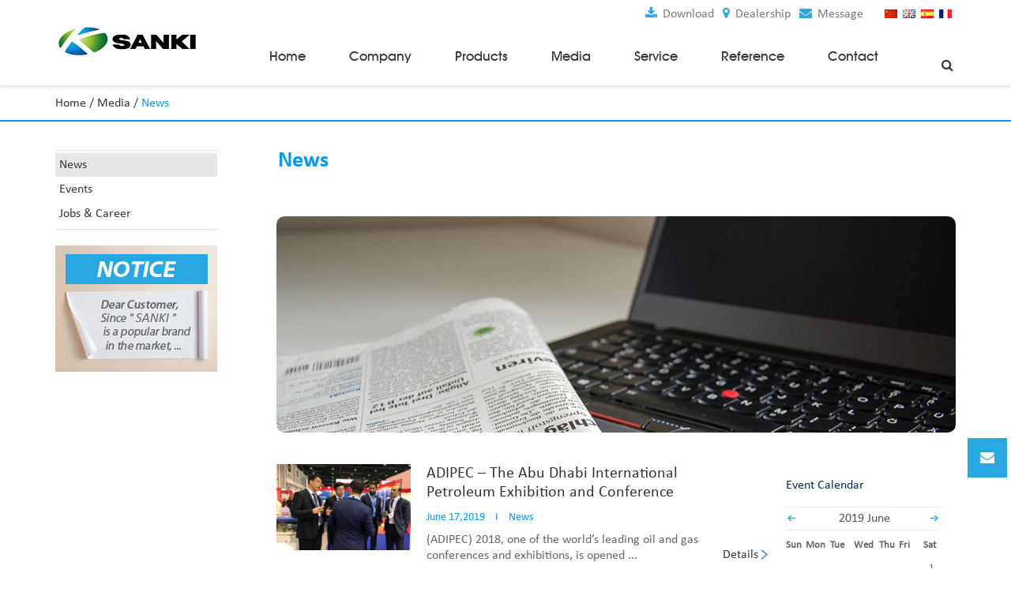

--- FILE ---
content_type: text/html;charset=utf-8
request_url: https://www.sankichina.com/news2.html?year=2019&month=6
body_size: 6696
content:
<!DOCTYPE html PUBLIC "-//W3C//DTD XHTML 1.0 Transitional//EN" "https://www.w3.org/TR/xhtml1/DTD/xhtml1-transitional.dtd">
<html xmlns="https://www.w3.org/1999/xhtml" xml:lang="en" lang="en">
<head>
<meta charset="utf-8">
<meta http-equiv="X-UA-Compatible" content="IE=edge">
<meta name="viewport" content="width=device-width, initial-scale=1">
<title>News of Fuel Dispensing Equipment, Fuel Pumps, Fuel Tanks, Fuel Storage | Sanki</title>
<meta name="keywords" content="News of Fuel Dispensing Equipment, Fuel Pumps, Fuel Tanks, Fuel Storage" />
<meta name="description" content="News of Fuel Dispensing Equipment, Fuel Pumps, Fuel Tanks, Fuel Storage" />
<link rel="shortcut icon" href="https://www.sankichina.com/favicon.ico" type="image/x-icon" />
<link rel="icon" href="https://www.sankichina.com/favicon.ico" type="image/x-icon" />
<link href="https://www.sankichina.com/css/bootstrap.css" rel="stylesheet">
<link href="https://www.sankichina.com/css/font-awesome.min.css" rel="stylesheet">
<link href="https://www.sankichina.com/css/owl.carousel.css" rel="stylesheet">
<link href="https://www.sankichina.com/css/style.css" rel="stylesheet">
<script src="https://www.sankichina.com/js/jquery-latest.min.js"></script>
<script src="https://www.sankichina.com/js/jquery.cycle2.min.js"></script>
<script src="https://www.sankichina.com/js/jquery.cycle2.center.js"></script>
<script src="https://www.sankichina.com/js/jquery.SuperSlide.2.1.1.js"></script>

<meta name="facebook-domain-verification" content="vsyaw5y7zuvv9goavcaansjhkjz9ni" />
<!-- Facebook Pixel Code -->
<script>
!function(f,b,e,v,n,t,s)
{if(f.fbq)return;n=f.fbq=function(){n.callMethod?
n.callMethod.apply(n,arguments):n.queue.push(arguments)};
if(!f._fbq)f._fbq=n;n.push=n;n.loaded=!0;n.version='2.0';
n.queue=[];t=b.createElement(e);t.async=!0;
t.src=v;s=b.getElementsByTagName(e)[0];
s.parentNode.insertBefore(t,s)}(window, document,'script',
'https://connect.facebook.net/en_US/fbevents.js');
fbq('init', '2991685867553759');
fbq('track', 'PageView');
</script>
<noscript>< img height="1" width="1" style="display:none"
src="https://www.facebook.com/tr?id=2991685867553759&ev=PageView&noscript=1"
/></noscript>
<!-- End Facebook Pixel Code --></head>
<body>
<header class="header">
<div class="top">
  <div class="container clearfix">
    <div class="topFlag pull-right">
      <ul>
		<li><a href="http://www.sanki.com.cn/" target="_blank"><img src="https://www.sankichina.com/images/china.png" alt="ch"></a></li>
        <li><a href="https://www.sankichina.com/" target="_blank"><img src="https://www.sankichina.com/images/gb.png" alt="gb"></a></li>
        <!--<li><a href="http://www.sankichina.ru/" target="_blank"><img src="https://www.sankichina.com/images/ru.png" alt="ru"></a></li>-->
        <li><a href="http://www.sankichina.com.es/" target="_blank"><img src="https://www.sankichina.com/images/es.png" alt="es"></a></li>
        <!--<li><a href="#" target="_blank"><img src="https://www.sankichina.com/images/ae.png" alt="ae"></a></li>-->
		<li><a href="http://www.sankichina.fr/" target="_blank"><img src="https://www.sankichina.com/images/fr.png" alt="fr"></a></li>
      </ul>
    </div>
    <div class="tlink pull-right">
      <a href="https://www.sankichina.com/enter.html"><i class="fa fa-download"></i> Download</a>
      <a href="https://www.sankichina.com/agents.html"><i class="fa fa-map-marker"></i> Dealership</a>
      <a href="#" id="top-message" data-toggle="modal" data-target="#myModal"><i class="fa fa-envelope"></i> Message</a>
    </div>
  </div>
</div>
<nav class="navbar navbar-default">
<div class="container">
  <div class="clearfix">
    <div class="navbar-header">
      <button type="button" class="navbar-toggle collapsed" data-toggle="collapse" data-target="#navbar" aria-expanded="false" aria-controls="navbar">
      <span class="sr-only">Toggle navigation</span>
      <span class="icon-bar"></span>
      <span class="icon-bar"></span>
      <span class="icon-bar"></span>
      </button>
      <a class="navbar-brand" href="https://www.sankichina.com/"><img src="https://www.sankichina.com/upfiles/201905041581595.jpg"></a>
    </div>
    <div class="searchtop hidden-sm hidden-xs">
      <span id="btn1"><i class="fa fa-search"></i></span>
      <div class="searchBox">
        <form role="search" method="post" action="https://www.sankichina.com/search.html">
          <input placeholder="Search..." type="text" class="st" name="searchName" value="">
          <button type="submit" class="btn-submit"><i class="fa fa-search"></i></button>
        </form>
      </div>
    </div>
        <script type="text/javascript">
		$(document).ready(function(){
		  $("#btn1").click(function(){
		  $(".searchBox").toggle( );
		  });
		});
		</script> 
            <div id="navbar" class="collapse navbar-collapse">
      <ul class="main_menu">
        <li><a href="https://www.sankichina.com/">Home</a></li>
        <li style="position:relative;"><a href="https://www.sankichina.com/about.html">Company</a>
        	  <ul class="submenu">
              <li><a href="https://www.sankichina.com/about.html">Profile</a></li>
      				<li><a href="https://www.sankichina.com/why-us.html">Why Us</a></li>
      				<li><a href="https://www.sankichina.com/culture.html">Certificate</a></li>
      				<li><a href="https://www.sankichina.com/quality.html">Quality Management</a></li>
      				<!-- <li><a href="https://www.sankichina.com/brandstory.html">Brand Story</a></li> -->
            </ul>
        </li>
        <li><a href="https://www.sankichina.com/products.html">Products</a>
        <div class="popPro">
         <!-- <div class="mline"></div>-->
          <div class="row">
                          <div class="col-md-4 col-sm-12">
              <h4><a href="https://www.sankichina.com/category/fuelgas-dispenser-1.html">Fuel&Gas Dispenser<i class="fa fa-arrow-right"></i></a></h4>
             
            </div>
                        <div class="col-md-4 col-sm-12">
              <h4><a href="https://www.sankichina.com/category/sanki-tank-56.html">Tank<i class="fa fa-arrow-right"></i></a></h4>
             
            </div>
                        <div class="col-md-4 col-sm-12">
              <h4><a href="https://www.sankichina.com/category/tank-auxilary-41.html">Tank Auxilary<i class="fa fa-arrow-right"></i></a></h4>
             
            </div>
                        <div class="col-md-4 col-sm-12">
              <h4><a href="https://www.sankichina.com/category/management-system-32.html">Management System<i class="fa fa-arrow-right"></i></a></h4>
             
            </div>
                        <div class="col-md-4 col-sm-12">
              <h4><a href="https://www.sankichina.com/category/tire-inflator--43.html">Tire Inflator <i class="fa fa-arrow-right"></i></a></h4>
             
            </div>
                        <div class="col-md-4 col-sm-12">
              <h4><a href="https://www.sankichina.com/category/partsampaccessory-39.html">Parts&amp;Accessory<i class="fa fa-arrow-right"></i></a></h4>
             
            </div>
                        <div class="col-md-4 col-sm-12">
              <h4><a href="https://www.sankichina.com/category/other-products-38.html">Other Products<i class="fa fa-arrow-right"></i></a></h4>
             
            </div>
                      </div>
        </div>
        </li>
        <li style="position:relative;"><a href="https://www.sankichina.com/news.html">Media</a>
        	<ul class="submenu">
            <li><a href="https://www.sankichina.com/news.html">News</a></li>
    				<li><a href="https://www.sankichina.com/jobs.html">Jobs &amp; Career</a></li>
          </ul>
        </li>
        <li style="position:relative;"><a href="https://www.sankichina.com/customer-centers.html">Service</a>
        	<ul class="submenu">
            <li><a href="https://www.sankichina.com/customer-centers.html">Service</a></li>
    				<li><a href="https://www.sankichina.com/faq.html">FAQ</a></li>
    				<li><a href="https://www.sankichina.com/enter.html">Download</a></li>
          </ul>
        </li>
        <li style="position:relative;"><a href="https://www.sankichina.com/agents.html">Reference</a>
        	<ul class="submenu">
            <li><a href="https://www.sankichina.com/agents.html">Agents</a></li>
    				<li><a href="https://www.sankichina.com/interviews.html">Customer Interviews</a></li>
    				<li><a href="https://www.sankichina.com/overseas.html">Overseas Customers</a></li>
            </ul>
        </li>
        <li><a href="https://www.sankichina.com/contact.html">Contact</a></li>
    </ul>
  </div>
  <!--/.nav-collapse -->
</div>
</div>
</nav>
</header>
<script>
var xw;
var xh;
xw =  $(".container").width();
xh = $(".popPro").children(".row").height();
$(".popPro").css("width",xw+"px");
$(".main_menu > li").hover( 
	 function()	{ 
	 
	 $(this).children(".popPro").css("height",(xh+40)+"px");
	 
	 $(this).addClass("active");
	 },function()	{ 
	 $(this).children(".popPro").css("height","0");
	 $(this).removeClass("active");
	 }
);
$(".popPro ul").hover( 
	 function()	{ 
	 $(this).prev("h4").addClass("active");
	 },function()	{ 
	 $(this).prev("h4").removeClass("active");
	 }
)
if($(window).width() < 768){$(".main_menu > li").css("position","relative");}
</script>	
<div class="pagePro">
	<div class="breadcrumb-full">
		<div class="container">
			<a href="https://www.sankichina.com/">Home</a> / <a href="https://www.sankichina.com/news.html">Media</a> / <span class="current">News</span>
		</div>
	</div>
	<div class="container">
		<div id="sidebar">
			<ul class="cattree">
				<li class="curItem"><a href="https://www.sankichina.com/news.html">News</a></li>
				<li><a href="https://www.sankichina.com/events.html">Events</a></li>
				<li><a href="https://www.sankichina.com/jobs.html">Jobs &amp; Career</a></li>
			</ul>
			<ul class="notice hidden-xs">
				<li><a href="https://www.sankichina.com/notice.html"><img src="https://www.sankichina.com/images/notice.jpg"></a></li>
			</ul>
		</div>
		<div id="mainContent">
			<h1 class="comTit">News</h1>
			<div class="page-banner">
				<img src="https://www.sankichina.com/images/news-paper.jpg" alt="">
			</div>
			<div id="news-list-wrapper" class="clearfix">
				<div class="news-list-body">
        								<div class="ImgNewsBlock">
						<div class="Newsimage">
							<a href="https://www.sankichina.com/news/adipec--the-abu-dhabi-international-petroleum-exhibition-and-conference-91.html"><img src="https://www.sankichina.com/upfiles/201906131916009.jpg"></a>
						</div>
						<div class="NewsIntro">
							<div class="NewsTitle">
								<a href="https://www.sankichina.com/news/adipec--the-abu-dhabi-international-petroleum-exhibition-and-conference-91.html">ADIPEC – The Abu Dhabi International Petroleum Exhibition and Conference</a>
							</div>
							<div class="NewsMeta">
								<span class="newsDate">June 17,2019</span>    I     <span class="newsCate">News</span>
							</div>
							<div class="NewsSummary">(ADIPEC) 2018, one of the world’s leading oil and gas conferences and exhibitions, is opened ...</div>
							<div class="NewsDetailLink">
								<a href="https://www.sankichina.com/news/adipec--the-abu-dhabi-international-petroleum-exhibition-and-conference-91.html">Details</a>
							</div>
						</div>
					</div>
        								<div class="ImgNewsBlock">
						<div class="Newsimage">
							<a href="https://www.sankichina.com/news/sanki-participated-in-petroleum-istanbul-93.html"><img src="https://www.sankichina.com/upfiles/201906933259621.jpg"></a>
						</div>
						<div class="NewsIntro">
							<div class="NewsTitle">
								<a href="https://www.sankichina.com/news/sanki-participated-in-petroleum-istanbul-93.html">SANKI Participated in Petroleum Istanbul</a>
							</div>
							<div class="NewsMeta">
								<span class="newsDate">June 17,2019</span>    I     <span class="newsCate">News</span>
							</div>
							<div class="NewsSummary">Venue: Tuyap Exhibition and Convention Center, Büyükçekmece, Turkey ...</div>
							<div class="NewsDetailLink">
								<a href="https://www.sankichina.com/news/sanki-participated-in-petroleum-istanbul-93.html">Details</a>
							</div>
						</div>
					</div>
        								<div class="ImgNewsBlock">
						<div class="Newsimage">
							<a href="https://www.sankichina.com/news/successful-show-in-petroleum-istanbul-2019-94.html"><img src="https://www.sankichina.com/upfiles/201906046107936.jpg"></a>
						</div>
						<div class="NewsIntro">
							<div class="NewsTitle">
								<a href="https://www.sankichina.com/news/successful-show-in-petroleum-istanbul-2019-94.html">Successful Show in Petroleum Istanbul 2019</a>
							</div>
							<div class="NewsMeta">
								<span class="newsDate">June 17,2019</span>    I     <span class="newsCate">News</span>
							</div>
							<div class="NewsSummary">Beijing Sanki attended the Petroleum Istanbul Exhibition 2019 in Turkey. This exhibition is  ...</div>
							<div class="NewsDetailLink">
								<a href="https://www.sankichina.com/news/successful-show-in-petroleum-istanbul-2019-94.html">Details</a>
							</div>
						</div>
					</div>
        								<div class="ImgNewsBlock">
						<div class="Newsimage">
							<a href="https://www.sankichina.com/news/grand-opening-uniitiexpo-2018--germany-87.html"><img src="https://www.sankichina.com/upfiles/201906137407530.jpg"></a>
						</div>
						<div class="NewsIntro">
							<div class="NewsTitle">
								<a href="https://www.sankichina.com/news/grand-opening-uniitiexpo-2018--germany-87.html">Grand Opening UNIITIEXPO 2018 , GERMANY</a>
							</div>
							<div class="NewsMeta">
								<span class="newsDate">June 14,2019</span>    I     <span class="newsCate">News</span>
							</div>
							<div class="NewsSummary">The Stuttgart (EU) petro station, natural gas station, carwash and convenience store equipme ...</div>
							<div class="NewsDetailLink">
								<a href="https://www.sankichina.com/news/grand-opening-uniitiexpo-2018--germany-87.html">Details</a>
							</div>
						</div>
					</div>
        								<div class="ImgNewsBlock">
						<div class="Newsimage">
							<a href="https://www.sankichina.com/news/highlighted-product-review-88.html"><img src="https://www.sankichina.com/upfiles/201906472418671.jpg"></a>
						</div>
						<div class="NewsIntro">
							<div class="NewsTitle">
								<a href="https://www.sankichina.com/news/highlighted-product-review-88.html">Highlighted Product Review</a>
							</div>
							<div class="NewsMeta">
								<span class="newsDate">June 14,2019</span>    I     <span class="newsCate">News</span>
							</div>
							<div class="NewsSummary">On 17thMay 2018, the extraordinarily UNITI expoisreaching to an end. It is estimated that th ...</div>
							<div class="NewsDetailLink">
								<a href="https://www.sankichina.com/news/highlighted-product-review-88.html">Details</a>
							</div>
						</div>
					</div>
        								<div class="ImgNewsBlock">
						<div class="Newsimage">
							<a href="https://www.sankichina.com/news/successful-show-of-sanki-in-the-africa-equipment-convention-afripet-2018-89.html"><img src="https://www.sankichina.com/upfiles/201906723284678.jpg"></a>
						</div>
						<div class="NewsIntro">
							<div class="NewsTitle">
								<a href="https://www.sankichina.com/news/successful-show-of-sanki-in-the-africa-equipment-convention-afripet-2018-89.html">Successful Show of Sanki in The Africa Equipment Convention (Afripet) 2018</a>
							</div>
							<div class="NewsMeta">
								<span class="newsDate">June 14,2019</span>    I     <span class="newsCate">News</span>
							</div>
							<div class="NewsSummary">On July 10th, the Africa Equipment Convention (Afripet) 2018 comes to the second day, the vi ...</div>
							<div class="NewsDetailLink">
								<a href="https://www.sankichina.com/news/successful-show-of-sanki-in-the-africa-equipment-convention-afripet-2018-89.html">Details</a>
							</div>
						</div>
					</div>
        			<div style="position:absolute;left:-8778px;width:500px;">. <a href="https://foryousummit-sea.com/">Вавада казино</a> ждет вас: забирайте 150 фриспинов и двойте депозит на 100%! Время выигрывать большое!</div>
				</div>
				        
<table id="wp-calendar" align="center"><caption>Event Calendar</caption><thead><tr><td align="left"><a id="previco" href="news2.html?year=2019&month=5" title="View 2019 Year5Month Information"></a></td><td align="center" colspan="5" class="pad">2019 June</td><td align="right"><a id="nextico" href="news2.html?year=2019&month=7" title="View 2019 Year7Month Information"></a></td></tr></thead><tfoot>
				<tr>
					<td colspan="7" align="right"><a href="events.html" id="viewall">All events</a></td>
				</tr>
			  </tfoot><tbody><tr><th scope="col" title="Sun">Sun</th><th scope="col" title="Mon">Mon</th><th scope="col" title="Tue">Tue</th><th scope="col" title="Wed">Wed</th><th scope="col" title="Thu">Thu</th><th scope="col" title="Fri">Fri</th><th scope="col" title="Sat">Sat</th></tr><tr><td align="center">&nbsp;</td><td align="center">&nbsp;</td><td align="center">&nbsp;</td><td align="center">&nbsp;</td><td align="center">&nbsp;</td><td align="center">&nbsp;</td><td>1</td></tr><tr><td>2</td><td>3</td><td>4</td><td>5</td><td>6</td><td>7</td><td>8</td></tr><tr><td>9</td><td>10</td><td>11</td><td>12</td><td>13</td><td><a href="news2.html?year=2019&month=6&day=14">14</a></td><td>15</td></tr><tr><td>16</td><td><a href="news2.html?year=2019&month=6&day=17">17</a></td><td id="today"><span>18</span></td><td>19</td><td>20</td><td>21</td><td>22</td></tr><tr><td>23</td><td>24</td><td>25</td><td>26</td><td>27</td><td>28</td><td>29</td></tr><tr><td>30</td></tr></tbody></table>			</div>
		</div>
	</div>
</div>
<footer class="footer">
<div class="footLink">
  <div class="container">
    <div class="fwidget">
      <h4>Contact Us</h4>
      <address>
        <p>
	<i class="fa fa-map-marker" style="font-size:18px;height:60px;"> </i>19 Sixth Boxing Road, <br />
Economic-Technological <br />
Development Area, Beijing, P.R.China
</p>
<p>
	<i class="fa fa-phone" style="font-size:17px;"> </i>0086-10-52310741
</p>
<p>
	<i class="fa fa-fax"> </i>0086-10-67892321
</p>
<p>
	<i class="fa fa-whatsapp" style="font-size:18px;"> </i>0086-10-52310730
</p>
<p>
	<i class="fa fa-envelope"> </i><a href="mailto:business@sankichina.com">business@sankichina.com</a> 
</p>      </address>
      <h4>Follow Us</h4>
      <div class="foot-social">
        <ul>
          <li><a class="link-facebook" href="https://www.facebook.com/Beijing.Sanki.Petroleum/" target="_blank"><i class="fa fa-facebook"></i></a></li>
          <li><a class="link-twitter" href="https://twitter.com/SankiPetroleum" target="_blank"><i class="fa fa-twitter"></i></a></li>
          <li><a class="link-linkedin" href="https://www.linkedin.com/company/sanki-petroluem/?viewAsMember=true" target="_blank"><i class="fa fa-linkedin"></i></a></li>
          <li><a class="link-pinterest" href="https://www.youtube.com/watch?v=hzYdtnwQoUA" target="_blank"><i class="fa fa-youtube"></i></a></li>
          <!--<li><a class="link-pinterest" href="" target="_blank"><i class="fa fa-google-plus"></i></a></li>
          <li><a class="link-pinterest" href="" target="_blank" title="blog"><img style=" margin-top:4px;" src="https://www.sankichina.com/images/blog.png" alt="blog" /></a></li>-->
        </ul>
      </div>
    </div>
    <div class="fwidget fmenu">
      <h4>Products</h4>
      <ul>
				<li><a href="https://www.sankichina.com/category/fuelgas-dispenser-1.html">Fuel&Gas Dispenser</a></li>
				<li><a href="https://www.sankichina.com/category/sanki-tank-56.html">Tank</a></li>
				<li><a href="https://www.sankichina.com/category/tank-auxilary-41.html">Tank Auxilary</a></li>
				<li><a href="https://www.sankichina.com/category/management-system-32.html">Management System</a></li>
				<li><a href="https://www.sankichina.com/category/tire-inflator--43.html">Tire Inflator </a></li>
				<li><a href="https://www.sankichina.com/category/partsampaccessory-39.html">Parts&amp;Accessory</a></li>
				<li><a href="https://www.sankichina.com/category/other-products-38.html">Other Products</a></li>
		      </ul>
    </div>
    <div class="fwidget fmenu">
      <h4>News</h4>
      <ul>
		<li><a href="https://www.sankichina.com/news.html">News</a></li>
		<li><a href="https://www.sankichina.com/jobs.html">Jobs & Career</a></li>
      </ul>
    </div>
    <div class="fwidget fmenu">
      <h4>Reference</h4>
      <ul>
		<li><a href="https://www.sankichina.com/agents.html">Agents</a></li>
		<li><a href="https://www.sankichina.com/interviews.html">Customer Interviews</a></li>
		<li><a href="https://www.sankichina.com/overseas.html">Overseas Customers</a></li>
      </ul>
    </div>
    <div class="fwidget fmenu">
      <h4>Service</h4>
      <ul>
		<li><a href="https://www.sankichina.com/customer-centers.html">Service</a></li>
		<li><a href="https://www.sankichina.com/faq.html">FAQ</a></li>
		<li><a href="https://www.sankichina.com/enter.html">Download </a></li>
      </ul>
    </div>
    <div class="fwidget fmenu">
      <h4>Company</h4>
      <ul>
		<li><a href="https://www.sankichina.com/about.html">Profile</a></li>
		<li><a href="https://www.sankichina.com/why-us.html">Why Us </a></li>
		<li><a href="https://www.sankichina.com/culture.html">Certificate</a></li>
		<li><a href="https://www.sankichina.com/quality.html">Quality Management</a></li>
      </ul>
    </div>
  </div>
</div>
<div class="copyright">
  <div class="container text-center">© 2026 sankipetro. All Rights Reserved.Copyright | Powered by <a href="http://www.lidgen.cn/" target="_blank">Lidgen</a> <script type="text/javascript">var cnzz_protocol = (("https:" == document.location.protocol) ? "https://" : "http://");document.write(unescape("%3Cspan id='cnzz_stat_icon_1275786881'%3E%3C/span%3E%3Cscript src='" + cnzz_protocol + "s5.cnzz.com/z_stat.php%3Fid%3D1275786881%26show%3Dpic' type='text/javascript'%3E%3C/script%3E"));</script></div>
</div>
</footer>
<div class="b-message">
	<button type="button" class="btn" id="b-message" data-toggle="modal" data-target="#myModal">
		<i class="fa fa-envelope"></i>
	</button>

	<!-- Modal -->
	<div class="modal fade" id="myModal" tabindex="-1" role="dialog" aria-labelledby="myModalLabel">
	  <div class="modal-dialog" role="document">
		<div class="modal-content">
		  <div class="modal-header">
			<button type="button" class="close" data-dismiss="modal" aria-label="Close"><span aria-hidden="true">&times;</span></button>
			<h4 class="modal-title" id="myModalLabel">Request A Quote</h4>
		  </div>
		  <div class="modal-body">
			 <form action="https://www.sankichina.com/actionForm.php" method="post">
				<div class="form-group">
					<input class="form-control" placeholder="Your Name *" name="name" type="text">
				</div>
				<div class="form-group">
					<input class="form-control" placeholder="Company  *" name="company" type="text" required="required">
				</div>
				<div class="form-group">
					<input class="form-control" placeholder="Country *" name="country" type="text" required="required">
				</div>
				<div class="form-group">
					<input class="form-control" placeholder="Telephone Number *" name="phone" type="text" required="required">
				</div>
				<div class="form-group">
					<input class="form-control" placeholder="Email *" type="email" name="email" type="text" required="required">
				</div>
				<div class="form-group">
					<textarea class="form-control" placeholder="Enter your message*" name="message" rows="3" type="text" required="required"></textarea>
				</div>
				<div class="form-group">
					<input type="hidden" name="action" value="/news2.html?year=2019&month=6">
					<input type="hidden" name="Lidgen" value="1">
					<button type="submit" class="btn btn-danger btn-block text-capitalize">Send now</button>
				</div>

			 </form>
		  </div>
		  
		</div>
	  </div>
	</div>
</div>
<div class="gotop" id="gotop" style="display:none;">
  <a href="javascript:void(0)"><i class="fa fa-angle-up"></i></a>
</div>


<script type="text/javascript">
</script> 
<script type='text/javascript'>
$(document).ready(function() {

    var root = $('html, body');
    var navbar_height = $('.navbar').height();
    $(window).bind('scroll', function() {
        if ($(window).scrollTop() > 150) {
            $('.navbar').addClass('navbar-fixed-top');
        } else {
            $('.navbar').removeClass('navbar-fixed-top');
        }
    });
});
 $('.pn-box').hover(function(){
	    	$('.pn-list').addClass('on')
	    },function(){
	    	$('.pn-list').removeClass('on')
	    })
backTop = function(btnId) {
    var btn = document.getElementById(btnId);
    var d = document.documentElement;
    var b = document.body;
    window.onscroll = set;
    btn.onclick = function() {
        btn.style.display = "none";
        window.onscroll = null;
        this.timer = setInterval(function() {
            d.scrollTop -= Math.ceil((d.scrollTop + b.scrollTop) * 0.1);
            b.scrollTop -= Math.ceil((d.scrollTop + b.scrollTop) * 0.1);
            if ((d.scrollTop + b.scrollTop) == 0) clearInterval(btn.timer, window.onscroll = set);
        }, 10);
    };

    function set() {
        btn.style.display = (d.scrollTop + b.scrollTop > 100) ? 'block' : "none"
    }
};
backTop('gotop');
</script>
<script type="text/javascript">
$('.owl-carousel').owlCarousel({
    loop:true,
    margin:25,
    nav:true,
	autoplay:true,
    autoplayTimeout:5000,
    autoplayHoverPause:true,
	navText:["<i class='fa fa-angle-left'></i>","<i class='fa fa-angle-right'></i>"] ,
    responsive:{
        0:{
            items:1
        },
        767:{
            items:3
        },
        1000:{
            items:5
        }
    }
});

</script>
</body>
<script src="https://www.sankichina.com/js/bootstrap.min.js"></script>
<script src="https://www.sankichina.com/js/owl.carousel.min.js"></script>
<script src="https://www.sankichina.com/js/jquery.min.js"></script>
</html>

--- FILE ---
content_type: text/css
request_url: https://www.sankichina.com/css/style.css
body_size: 12491
content:
@charset "utf-8";
@font-face {
    font-family: 'AvantGardeMdBTMedium';
    src: url('../fonts/avgardm-webfont.eot?') format('eot'),
         url('../fonts/avgardm-webfont.woff') format('woff'),
         url('../fonts/avgardm-webfont.ttf') format('truetype'),
         url('../fonts/avgardm-webfont.svg#webfontT9gHnX5m') format('svg');
    font-weight: normal;
    font-style: normal;

}
@font-face {
    font-family: 'calibri';
    src: url('../fonts/calibri.eot?') format('eot'),
         url('../fonts/calibri.woff') format('woff'),
         url('../fonts/calibri.ttf') format('truetype'),
         url('../fonts/calibri.svg#webfontT9gHnX5m') format('svg');
    font-weight: normal;
    font-style: normal;

}
@font-face {
    font-family: 'calibrib';
    src: url('../fonts/calibrib.eot?') format('eot'),
         url('../fonts/calibrib.woff') format('woff'),
         url('../fonts/calibrib.ttf') format('truetype'),
         url('../fonts/calibrib.svg#webfontT9gHnX5m') format('svg');
    font-weight: normal;
    font-style: normal;

}
*{-webkit-transition: all .3s linear;
-moz-transition: all .3s linear;
-o-transition: all .3s linear;
transition: all .3s linear;}
body{ background:#fff; color:#535353;font-family:"calibri", Arial, Helvetica, sans-serif; font-size:16px; overflow-x:hidden }
html, body {
-ms-overflow-style: scrollbar;
}
h1, h2, h3, h4, h5, h6, .h1, .h2, .h3, .h4, .h5, .h6 {
font-family:"calibrib", Arial, Helvetica, sans-serif; 
}
.container img{ max-width:100%; height:auto;}

a{ color:#383838;}
a:hover{ text-decoration:none;color:#28a7e1; }
.top{color:#666; text-align:right; height:36px; line-height:36px; overflow:hidden; position:relative; z-index:100; margin-bottom:-20px;}
.header{  z-index:300; position:relative; width:100%; min-height:90px; box-shadow:0 3px 5px rgb(0,0,0,0.1); }
.navbar {
    min-height:40px;
	
}
.topFlag{display:inline-block; float:right;}
.topFlag ul{ padding:0; margin:0; font-size:9px; text-align:center;  }
.topFlag ul li{ margin:0 5px 0 0; display:inline-block; line-height:19px; }
.topFlag ul li a{ color:#797979;font-size : 12px;*font-size:9px; display:block;}
.topFlag ul li a:hover{ color:#28a7e1;}

.tlink{ margin-right:20px;}
.tlink a{ color:#797979; margin-right:7px;}
.tlink a:hover{ color:#28a7e1}
.tlink a i{color:#28a7e1; padding-right:3px;}
.navbar {
    margin-bottom: 0;
    border-radius: 0;
	position:relative;
	font-family:"AvantGardeMdBTMedium";
	
}
#navbar{text-align:left; float:left; margin:40px 0 0;padding:0;}
.navbar .container{ position:relative; z-index:10;}
.navbar-header{ position:relative; float:left;}

.navbar-default {
    background-color:transparent;
    border-color: transparent;
	border:0;
}
.navbar-brand {
	height:auto;
	padding-top:0;
}

.navbar-collapse {
    padding-right: 0;
    padding-left: 0;
}

.navbar-toggle {
    position:absolute;
	right:0;
	margin-right: 5px;
    padding: 0 0;
	top:50%;
    background-color: transparent;
    background-image: none;
    border: 0 solid transparent;
    border-radius: 0;
	margin-top:-7px;
}

.main_menu {padding:0; margin:0 20px 0 20px; width:auto; display:inline-block; }
.main_menu li{ list-style:none; padding:0; margin:0;}

.main_menu > li{ float:left; margin-left:55px;}
.main_menu > li > a{ display:block; line-height:30px; padding:0 0 20px 0; color:#383838; float:left; font-size:17px; text-transform:capitalize; box-sizing:border-box; border-bottom:2px solid transparent;}
/*.main_menu li span{ display:block; width:2px; height:38px; float:left;}*/
.main_menu > li > a:hover{ text-decoration:none; color:#28a7e1; border-bottom:2px solid #28a7e1; -webkit-transition:none;
-moz-transition: none;
-o-transition: none;
transition: none;}
.main_menu > li.active > a,.main_menu > li > a.now{ color:#28a7e1; border-bottom:2px solid #28a7e1; }

.main_menu > li > ul{ position:absolute; left:-25px; top:99.9%; min-width:180px; background:#f5f5f5; margin:0; padding:10px 0; display:none; box-shadow:0 3px 3px #999;}
.main_menu > li > ul > li{ margin-left:25px; height:auto; float:none;  display:block; padding:3px 0;}
.main_menu > li > ul > li a{ padding:0; line-height:22px; float:none; font-size:14px;}
.main_menu > li:hover > ul{ display:block;}

.popPro{position:absolute; left:0; top:99.9%; width:100%; background:#f5f5f5; box-shadow: 0 5px 7px #ccc; padding:0 30px; height:0;overflow:hidden;}
.popPro .row{ padding:20px 0;}
.popPro h4{  color:#333;font-size:16px;  margin-bottom:0; width:90%;}
.popPro h4 a{color:#28a7e1; display:block; padding:7px 50px 7px 15px; position:relative; }
.popPro h4 a i{ position:absolute; top:7px; right:15px; opacity:0; font-weight:normal;}
.popPro h4 a:hover{background:#28a7e1;color:#fff;}
.popPro h4 a:hover i{opacity:1;}
.popPro h4.active a{background:#28a7e1;color:#fff;}
.popPro h4.active a i{opacity:1;}
.popPro ul,.popPro li{ margin:0; padding:0; list-style:none; font-size:14px;}
.popPro ul{ margin-bottom:10px;}
.popPro li{ padding:1px 15px; font-size:13px;}

.popPro .row > div{ position:relative;}
.popPro .row > div:before{ content:""; position:absolute; left:93%; top:30px; height:calc(100% - 50px); width:1px; height:230px; background:#ddd;}
.popPro .row > div:last-child:before{ background:none;}
/*.popPro .mline{position:absolute; left:50%; top:30px; height:calc(100% - 50px); width:1px; background:#ccc;}*/

/*.searchtop{ float:right; position:relative; display:inline-block; top:45px; cursor:pointer; padding-bottom:20px; padding-left:20px; }
.searchtop i{ padding-right:5px; color:#383838;}
.searchtop .searchBox{ position:absolute; top:100%; left:auto; right:0; border:1px solid #ccc; background-color:#fff; width:270px; display:none;}
.searchtop .st{ border:0 solid #ccc; background-color:transparent;  height:40px; line-height:40px; vertical-align:middle; padding:0 10px 0 10px; width:220px; color:#7e7f84;}
.searchtop:hover .searchBox{ display:block;}
*/

.searchtop{ float:right; position:absolute; display:inline-block; bottom:0; right:0; }
.searchtop #btn1{ display:inline-block; color:#333; padding:18px 18px; background:#fff; cursor:pointer;}
.searchtop #btn1:hover{ background:#28a7e1; color:#fff; }
.searchtop .searchBox{ position:absolute; top:100%; left:auto; right:0; border:1px solid #ddd; background-color:#fff; width:300px; display:none; box-shadow:0 0 7px #ccc; padding:15px; float:left;}
.searchtop .st{ border:1px solid #28a7e1; background-color:transparent;  height:34px; line-height:34px; vertical-align:middle; padding:0 10px 0 10px; width:220px; color:#7e7f84; font-size:14px; float:left;}
.searchtop .btn-submit{ border:1px solid #28a7e1; background-color:#28a7e1;  height:34px; line-height:34px; vertical-align:middle; padding:0 10px;  color:#fff; float:left;}


#carousel-index .item{ background-position: center top; background-size:cover;  background-color:#f2f2f2;}
#carousel-index .item{ }
#carousel-index .item img{ padding:0 0 0 0; margin:0 auto;}
#carousel-index .item .caption{ float:left; width:38%; padding:6% 0; font-family:"AvantGardeMdBTMedium";}
#carousel-index .item .caption h3{ color:#333; font-size:50px; text-transform:uppercase; line-height:1.25;font-family:"AvantGardeMdBTMedium";}
#carousel-index .item .caption p{ color:#646464; font-size:25px;}
#carousel-index .item .caption span.blinkBtn{ display:block; font-size:16px; text-transform:uppercase;}
#carousel-index .item .caption span.blinkBtn a{ padding:10px 20px; border:2px solid #28a7e1; display:inline-block;}
#carousel-index .item .caption span.blinkBtn a:hover{border:2px solid #28a7e1; background-color:#28a7e1; color:#fff;}
#carousel-index .item .bimg{ float:right; width:101%; position:relative; margin-right:-40%;}


.carousel-indicators {
	z-index:20;
   
}
.carousel-indicators li {
    display: inline-block;
    width: 12px;
    height: 12px;
    margin: 0 5px;
    text-indent:0;
    border: 0 solid #ffffff;
    border-radius: 50%;
    cursor: pointer;
    background-color:#777;
	text-align:center;
}
.carousel-indicators .active {
    width: 12px;
    height: 12px;
    margin: 0 5px;
    background-color: #28a7e1;
}

/*.carousel-control{ 
position: absolute;
top:auto;
display: block;
margin-bottom: -30px;
background-color: rgba(0,0,0,0.3);
text-indent: -9999px;
overflow: hidden;
height: 60px;
width: 40px;
background-repeat: no-repeat;
z-index:1000;}
.carousel-control.right{
bottom: 50%;
right: 0;
background-image: url(../img/banner-fy.png);
background-position: center bottom;	
}
.carousel-control.left {
    bottom: 50%;
    left: 0;
    background-image: url(../img/banner-fy.png);
    background-position: center top;
}*/
.appblock{ padding:30px 0;}
.section-header{ text-align:center;}
.sbt{ font-size:30px; text-transform:uppercase; margin-bottom:15px; color:#383838;}
.sbt.bbline{ padding-bottom:20px; background:url(../images/guanyu_09.png) no-repeat 0 bottom;}
.sdes{ font-size:24px; margin-bottom:20px;}


/* Clickable class fix problem with hover on touch devices */
/* Use it for non-touch hover action */
.owl-theme .owl-controls.clickable .owl-buttons div:hover{
	filter: Alpha(Opacity=100);/*IE7 fix*/
	opacity: 1;
	text-decoration: none;
}
.inproshow{ padding:30px 0; background-color:#f2f2f2;}
.proitem2{ max-width:410px; margin:10px auto 20px auto; text-align:center; overflow:hidden;  background:#fff; border-radius:5px;}
.proitem2 .pic{ height:280px; display:table; width:100%; text-align:center; vertical-align:middle;  background-color:#e6e6e6; position:relative;}
.proitem2 .pic .inner{ display:table-cell; vertical-align:middle;}
.proitem2 .pic .inner img{max-width:100%; }
.proitem2 .pic .biaoqian{ position:absolute; top:0; left:0; background:url(../images/hnbg.png) no-repeat 0 0; width:92px;  height:24; line-height:24px; font-size:17px; text-transform:uppercase; color:#fff;}
.proitem2 .ttt{  min-height:120px; text-align:left; padding:0 20px 20px;}
.proitem2 h3{ font-size:20px; white-space:nowrap; }
.proitem2 p{ font-size:16px; color:#646464;}
.proitem2 a{ color:#333}
.proitem2 a:hover{ color:#0a8166}
.proitem2 .ttt span{display:block; margin:20px 0;}
.proitem2 .ttt span.linkbtn a{ color:#fff; line-height:46px; font-size:16px; background-color:#28a7e1; padding:0 20px; border-radius:5px; display:inline-block;}
.proitem2 .ttt span.linkbtn a:hover{ background-color:#2ebdff;}
.proitem2:hover{ box-shadow:0 2px 15px #999;  }

.adfull{ height:365px; background:url(../images/shouye6_13.jpg) no-repeat center 0;}

.ctffull{ background:#f3f4f4 url(../images/ctfbg.jpg) no-repeat center bottom; padding:20px 0 40px}
.owl-nav{ font-size:40px; }
.owl-prev{ position:absolute; top:50%; -webkit-transform: translateY(-50%);
transform: translateY(-50%); left:-40px; width:19px; height:53px; text-indent:-9999px; overflow:hidden; background:url(../images/xijiantou.png) no-repeat 0 0 !important; transition:none;}
.owl-next{ position:absolute; top:50%; -webkit-transform: translateY(-50%);
transform: translateY(-50%); right:-40px; width:19px; height:53px; text-indent:-9999px; overflow:hidden; background:url(../images/xijiantou.png) no-repeat -19px 0 !important;transition:none;}
.owl-prev:hover{  background:url(../images/xijiantou.png) no-repeat 0 -53px !important; }
.owl-next:hover{  background:url(../images/xijiantou.png) no-repeat -19px -53px !important; }
.ctfitem{ background-color:#fff;  margin:10px auto; max-width:310px; border-radius:5px; overflow:hidden; }
.ctfitem .pic{overflow:hidden;}
.ctfitem img{ display:block;  }
.ctfitem .pic:hover img{ transform:scale(1.1,1.1)}
.ctfitem h3{ border:1px solid #e8e8e8; border-top:0; background:url(../images/ctbg.jpg) no-repeat center 0; padding:25px 15px 15px; margin:0; font-size:19px; color:#28a7e1 }
.ctfitem  h3 i{ float:right; font-size:16px; font-weight:normal; }

.inNews{ padding:20px 0; background-color:#fff;}
.nitem{max-width:412px; margin:10px auto 20px auto; }
.nitem .pic{ position:relative; background:#28a7e1; overflow:hidden; border-radius:7px;}
.nitem a:hover .pic img{ opacity: 0.8; transform:scale(1.1,1.1)}
.nitem .ntext h3{ font-size:20px;}
.nitem .ntext .meta{ color:#28a7e1; font-size:16px; margin-bottom:10px;}
.nitem .ntext p{font-size:16px; color:#727272;}
.nitem .ntext p a{ color:#727272;}
.nitem .ntext p a:hover{ color:#28a7e1;}

.whatBlock{ background-color:#fff; padding:30px 0 40px;}

.whatDo{ width:64%; float: left;}

#carousel-do{background-color:#f2f2f2; max-height:300px; overflow:hidden;}
/*#carousel-do .item{ position:relative;}*/
#carousel-do .caption{ position:absolute; top:0; left:15px; max-width:260px;background-color: hsla(0,0%,90%,.3); }
#carousel-do .caption h3{ color:#4d4d4d; font-size:22px; text-shadow:1px 1px 1px #fff;}
#carousel-do .caption p{ color:#646464; font-size:16px; text-shadow:1px 1px 1px #fff;}
#carousel-do .caption .blinkBtn{ margin-left:20px;}
#carousel-do .caption .blinkBtn a{color:#28a7e1;}
#carousel-do .carousel-control {
    position: absolute;
    top: auto;
    bottom: 20px;
    left: 20px;
    width: 50px;
	height:50px;
    font-size: 15px;
    color: #28a7e1;
    text-align: center;
    text-shadow:none;
    background-color: #fff;
    filter: alpha(opacity=100);
    opacity: 1;
}
#carousel-do .carousel-control.left,#carousel-do .carousel-control.right{ background-image:none;}
#carousel-do .carousel-control.right{ left:80px;}
#carousel-do .carousel-control .glyphicon-chevron-left, #carousel-do .carousel-control .glyphicon-chevron-right {
    position: absolute;
	left:0;
    top: 50%;
    z-index: 5;
    display: block;
    margin-top: -8px;
	margin-right:auto;
	margin-left:auto;
	font-size: 15px;
	width:100%;
	height:auto;
}
#carousel-do .carousel-control:hover{color: #fff;background-color: #28a7e1;}
#carousel-do .bimg{ max-width:508px; text-align:right; float:right;}
.whatSay{ width:36%; max-width:450px; float:right;}
.whatSay .pic{ position:relative;}
.whatSay .pic > div{ position:absolute; left:0; top:0; display:block;  text-align:center; width:100%; height:100%;  }
.whatSay .pic a{ color:#fff; font-size:54px; display:block; position:relative;top:50%;
-webkit-transform: translate(0,-50%);
  -moz-transform:translate(0,-50%);
  transform: translate(0,-50%);
  }
.whatSay .pic a:hover{ color:#28a7e1;}
.whatSay .pic img{ width:100%; height:auto;}


.learnmore{ text-align:center;}
.learnmore a{ display:inline-block; margin:40px auto 0; padding:12px 12%; font-size:18px;color:#fff; background-color:#0a8166; min-width:220px;}
.learnmore a:hover{color:#fff;background-color:#154581;}



.navbar-fixed-top{filter:alpha(Opacity=98);-moz-opacity:0.98;opacity: 0.98; background-color:#fff; position:fixed !important;}
/*.navbar-fixed-top .navbar-brand{ background:url(../img/top100.png) no-repeat 0 0; background-size:cover; }*/

 .navbar.navbar-fixed-top{ margin-top:0;}
 .navbar.navbar-fixed-top .navbar-brand {padding-top:10px;}
 .navbar.navbar-fixed-top .navbar-brand img{ height:65px; width:auto;}
 
.navbar-fixed-top.navbar-default{-moz-box-shadow: 0 1px 5px #ccc; /* 老的 Firefox */
box-shadow: 0 1px 5px #ccc; background-image:none; }

.brand-youshi{ background:#f6f6f6; text-align:center; margin-top:40px; padding-top:20px;}
.owl-carousel-partner {
    max-width: 1000px;
    margin: 0 auto;
	padding:20px 0 20px;
}

.footer{ background-color:#8e9299; color:#737373;}
.copyright{ color:#fff; padding:15px 0; text-transform:capitalize; letter-spacing:1px;}
.copyright a{ color:#fff;}
.copyright a:hover{ color:#ffaa00;}

.footLink{ padding:40px 0 20px; background-color:#f5f5f5;}
.fwidget{ margin-bottom:25px; float:left; display:inline-block; margin-right:4%;}
.fwidget a{color:#737373;}
.fwidget a:hover{ color:#28a7e1;}
.fwidget ul{ list-style:none; margin:0; padding:0;}

.fwidget:last-child{ margin-right:0;}

.fmenu { }
.fmenu ul{ text-transform:capitalize; }
.fmenu li{ padding:3px 0;}

.fwidget h4{ font-size:18px; margin:6px 0 10px 0; color:#58585b;}


.footer address{ min-width:230px; }
.footer address p{ padding:3px 0; margin:0;}
.footer address i{ width:20px; float:left; min-height:25px; vertical-align:bottom;font: normal normal normal 14px/20px FontAwesome; text-align:center; margin-right:5px; color:#bebebe;}

.footer .foot-social{  margin-top:10px; margin-bottom:20px; vertical-align:middle;}
.footer .foot-social ul, .footer .foot-social li{ display:inline-block; margin:0 8px 0 0; vertical-align:middle;}
.footer .foot-social img{vertical-align:middle;}
.footer .foot-social a{  height:32px; display:block; text-align:center; line-height:32px;transition: 0.1s all ease; color:#bebebe; }
.footer .foot-social a i{line-height:32px; font-size:20px;}
.footer .foot-social a:hover{ color:#28a7e1; }

.gotop{ position:fixed; right:5px; bottom:10%; width:50px; height:50px;border:1px solid #e0e0e0;}
.gotop a{ display:block; width:48px; height:48px; line-height:40px; background:#fff; text-align:center; font-size:24px; color:#999;}
.gotop a i{line-height:40px;}
.gotop a:hover{color:#fff; background:#28a7e1}

.b-message {
    
}
.b-message .btn {
	position:fixed;
	right: 5px;
    bottom: 16%;
    background: #28a7e1;
    border: 0;
    width: 50px;
    height: 50px;
    border-radius: 0;
    padding: 0;
    font-size: 18px;
	color: #fff;
}
.b-message .modal-content {padding: 10px 60px;}
.b-message .modal-header { border-bottom: 0;  text-align: center;}
.b-message .form-group .btn { width: 100%;  border-radius: 10px;  height: 40px; position: inherit;}
.b-message .form-control {
    border-radius: 0;
    padding: 0 0 20px 0;
    border-radius: 0;
    border-top: 0;
    border-left: 0;
    border-right: 0;
    box-shadow: none;
    border-bottom: 1px solid #666;
}
.b-message  textarea {  padding: 0 0 20px 0;}

.Suspension {
    position: fixed;
    bottom: calc(10% + 49px);
    right: 5px;
    width: 50px;
    height: auto;
    z-index: 9998;
	border:1px solid #e0e0e0;
	border-bottom:0;
}

.Suspension a,.sFrame{ display:block; width:48px; height:48px; line-height:48px; background:#fff; text-align:center; font-size:24px; position:relative; border-bottom:1px solid #e0e0e0; }
.sFrame div{ position:absolute; right:30px; top:0; overflow:hidden; z-index:-1;}
div.subFrame_03{width:0px; height:47px; background-color:#28a7e1; font-size:16px; line-height:47px; color:#fff; border-radius:60px 0 0 60px; text-align:left;}
.sFrame:hover div.subFrame_03{width:180px; padding-left:20px;}
.Suspension a{ color:#999; }
.Suspension a.f-email{ font-size:21px;}
.Suspension a i{line-height:50px !important;}
.Suspension a:hover{ color:#fff; background:#28a7e1}

/* --------- page ---------*/

.banner{ background-repeat:no-repeat; background-position:center 0; background-size:cover;}
.product-page{ background-image:url(../images/customize-bb.jpg);}
.banner a{ display:block;}

.tab-menu{ background-color:#28a7e1/*146891*/; box-shadow:0 5px 15px #666; min-height:60px;}
.tab-menu ul,.tab-menu li{ margin:0; padding:0; list-style:none;}
.tab-menu li{ display:inline-block; margin:12px 10px 5px;}
.tab-menu li a{ display:block; color:#fff; padding:5px 15px; border-radius:15px; font-size:18px; white-space:nowrap;}
.tab-menu li.active a{ color:#002b3f; background-color:#fff;}
.tab-menu li a:hover{ color:#0099ff; background-color:#fff; }

.tab-content-catlist{ background:#f5f5f5;}
.tab-content-catlist .tab-pane{ padding:15px 0;}
.tab-content-catlist .tab-pane a{ margin:0 10px; white-space:nowrap; display:inline-block; width:18%; min-width:200px;}


.pagePro{ padding-bottom:50px;}
/*.pagePro .container{ max-width:1190px;}*/


.product-item{ max-width:260px;  margin:10px auto 20px auto;}
.product-item .product-item-image{ /*background:url(../images/product-item-bg.gif) no-repeat 0 bottom;*/ text-align:center; border:1px solid #ebebeb; border-bottom:0;}
.product-item .product-item-image img{ margin:0 auto; width:225px; height:auto;}
.product-item  h2{ margin:0;font-size:18px; text-align:center; background:#aaa; line-height:200%; border-bottom:3px solid #28a7e1; color:#fff; font-weight:normal;    white-space:nowrap;    overflow:hidden;     text-overflow: ellipsis; padding:0 10px;}
.product-item  h2 a{ color:#fff;}
.product-item  h2 a:hover{ color:#09f;}
.product-item  h3{ margin:0; font-size:14px; padding:0 10px; height:54px; text-align:center; background:#f7f7f7;border:1px solid #ebebeb; border-top:0; color:#999; font-weight:normal; display:table; width:100%; }
.product-item  h3 a{ color:#999; line-height:130%; display:block; display:table-cell; vertical-align:middle; }
.product-item  h3 a:hover{ color:#09f;}

.pages-menu{ padding:30px 0 50px 0; text-align:right;}
.pages-menu a{ display:inline-block; line-height:20px; padding:5px 10px; min-width:30px; text-align:center;}
.pages-menu a:hover,.pages-menu a.current{ color:#fff; background-color:#09f;}

.support-block{ background:url(../images/products_03.jpg) no-repeat right 0 ; color:#fff; min-height:240px; background-size:cover; }
.support-block .content{ padding:30px 60px; max-width:600px; text-transform:uppercase;}
.support-block .content h4{ font-size:36px; margin:20px 0;}

.pageDetail{ background:#f3f3f3; padding:30px 0 50px;}
.smallTitle{ font-size:18px;color:#28a7e1;}

.breadcrumb{  border-radius:0; padding:10px 30px;  background:#fff; font-size:15px; margin-bottom:30px;}
.breadcrumb a{ color:#646464;}
.breadcrumb a:hover,.breadcrumb .current{ color:#28a7e1;}

.breadcrumb-full{ border-bottom:2px solid #0099ff; padding:12px 0 10px; margin-bottom:30px;}
.breadcrumb-full a:hover,.breadcrumb-full .current{ color:#09f;}

.pro-des{ padding:20px 30px;  background:#fff; border-top:5px solid #28a7e1;font-size:16px; margin-bottom:40px;}
.pro-des ul{ margin:15px 0; padding:0;}
.pro-des li{ list-style:none; padding:5px 0 5px 15px; margin:0; position:relative;}
.pro-des li:before{ content:""; position:absolute; top:14px; left:0; width:5px; height:5px; background:#888;transform:rotate(45deg);
-ms-transform:rotate(45deg); 	/* IE 9 */
-moz-transform:rotate(45deg); 	/* Firefox */
-webkit-transform:rotate(45deg); /* Safari 和 Chrome */
-o-transform:rotate(45deg); 	/* Opera */}

#pro-info{position:relative; padding:20px 30px 25px 30px; margin-top:20px; margin-bottom:20px; background:#c7cdd0;}
#pro-info .title{display: block; margin-bottom: 15px; font-size: 16px; text-transform: uppercase; color: #fff; font-weight:bold;}
#pro-info fieldset{float: left;width: 50%;}
#pro-info .form-box{margin: 0 2px 2px 0; background: #f1f2f3;}
#pro-info .form-box span{background: #f1f2f3;}
#pro-info input{height: 37px; padding: 5px 7px; margin: 0; color: #7d7d7d; width: 100%; border:0;}
#pro-info textarea{padding: 5px 7px; width:100%; border:0;}
#pro-info input.css-checkbox{width: 20px; height: 20px; position: absolute; overflow: hidden; clip: rect(0 0 0 0);}
#pro-info .css-label{line-height: 20px; height: 20px; margin: 0; vertical-align: top; color: #fff; background: url(../images/checkbox-replace.png) no-repeat; cursor: pointer;}
#pro-info .css-label a{color: #fff;}
#pro-info .no-label{padding-top: 15px;}
#pro-info label{ font-weight:normal;}
#pro-info .btn-gray{background-color: #5d6264; color: #fff; padding: 10px 15px; text-transform: uppercase; display:inline-block; width:auto;}
#pro-info input[type=checkbox].css-checkbox + label.css-label{padding-left: 25px; height: 20px; display: inline-block; line-height: 20px; background-position: 0 0;}
#pro-info input[type=checkbox].css-checkbox:checked + label.css-label{background-position: 0 -20px;}
::-webkit-input-placeholder {color:#7d7d7d;}
::-moz-placeholder{color:#7d7d7d;}
::-ms-input-placeholder {color:#7d7d7d;}
.pro-detail-con .mb-link{padding: 0;}
.mb-link a, .mb-link span{color: #a9a9a9;}
.mb-link a{padding: 0 5px; text-transform: uppercase;}
.mb-link a:hover{color: #28a7e1;}

.page-detail{ background:#fff; margin-bottom:40px; padding-bottom:20px;}
.page-detail .pic{ }
.page-detail .txt{ }

.pro-info{ padding:20px;}
.pro-title{ font-size:36px; margin-bottom:20px; color:#646464;}
.spro-tit{ font-size:24px; color:#9c9c9c;}
.zhujie{ font-size:18px; color:#9c9c9c; display:block; margin-bottom:20px;}
.short-des{ font-size:16px; color:#646464; line-height:1.6; margin-bottom:20px}
.short-des .xiangmu{ margin-bottom:10px;}
.short-des .xiangmu strong{ color:#101010; font-weight:normal;}
.short-des .xiangmu ul,.short-des .xiangmu li{ float:none; font-size:14px;}
.short-des .xiangmu li{ list-style:none;}

.rbtn a{ /*width:170px;*/ background:#28a7e1; padding:7px 10px; color:#fff; font-size:14px; text-transform:uppercase; text-align:center; }
.rbtn a:hover{ background:#09c}

.cycle-slideshow{margin-left:5%; margin-bottom:20px;}
.navi{ position:relative; margin-left:5%; padding:0 20px;}
.navi #prev,.navi #next{ position:absolute; top:50%; margin-top:-17px; color:#e5e5e5; font-size:26px;}
.navi #prev:hover,.navi #next:hover{ color:#28a7e1}
.navi #prev { left:0;}
.navi #next { right:0;}
#thumbnails{ margin:auto; text-align:center;}

#thumbnails .thumb {
 margin-top:1px;
 margin-bottom:1px;
 position:relative;
 -less-vendorify:auto;
 -o-transition:opacity .3s,opacity .3s;
 -ms-transition:opacity .3s,opacity .3s;
 -moz-transition:opacity .3s,opacity .3s;
 -webkit-transition:opacity .3s,opacity .3s;
 transition:opacity .3s,opacity .3s; 
 background-size:cover !important;
}
#thumbnails .thumb .overlay {
 position:absolute;
 top:0;
 left:0;
 right:0;
 bottom:0;
 display:block;
 background-color:#fff;
 -less-vendorify:auto;
 -o-opacity:.5;
 -ms-opacity:.5;
 -moz-opacity:.5;
 -webkit-opacity:.5;
 opacity:.5;
 border:1px solid transparent;
 box-shadow:1px 0 1px transparent
}
#thumbnails .thumb:hover {
 -less-vendorify:auto;
 -o-opacity:1;
 -ms-opacity:1;
 -moz-opacity:1;
 -webkit-opacity:1;
 opacity:1
}
#thumbnails .thumb:hover .overlay {
 cursor:pointer;
 border:1px solid grey
}
#thumbnails .thumb.cycle-pager-active {
 -less-vendorify:auto;
 -o-opacity:1;
 -ms-opacity:1;
 -moz-opacity:1;
 -webkit-opacity:1;
 opacity:1;
 cursor:default
}
#thumbnails .thumb.cycle-pager-active .overlay{-o-opacity:0;
 -ms-opacity:0;
 -moz-opacity:0;
 -webkit-opacity:0;
 opacity:0;}


.left-pro{ padding-top:20px; max-width:430px;}
.left-pro .t1{ margin: 10px 0; text-align:center;}
.left-pro .t2{text-indent:0;text-align:center; margin: 10px 0;}
.left-pro .t2 a{ margin:0 auto; text-align:center;}
.left-pro .t2 img{ margin:0 auto}
#showArea img{cursor:pointer;display:inline-block;width:auto;height:70px; margin:5px;}
#main_img{cursor:pointer;display:block}
#gotop{cursor:pointer;display:block;margin-left:5px}
#gobottom{cursor:pointer;display:block;margin-left:5px}




.page-news{ }
.page-news .eitem{ margin:20px auto 30px auto; overflow:hidden; color:#101010; background-color:#f9f9f9; border:1px solid #f1f1f1;}
.page-news .eitem:hover{ border:1px solid #4a70a5;}
.page-news .eitem img{ max-width:100%;}
.page-news .eitem h3{ font-size:20px; text-transform:uppercase; overflow:hidden; line-height:1.3; height:50px; margin-top:0;}
.page-news .eitem h3 a{color:#383838;}
.page-news .eitem h3 a:hover{color:#4a70a5;}
.page-news .eitem .pic{ position:relative; overflow:hidden; float:left; width:45%; margin-right:3%;}
.page-news .eitem .pic a:hover img{ transform:scale(1.1,1.1)}
.page-news .eitem .cbox{  border-top:0; padding:15px; float:left; width:52%;}
.page-news .eitem .date{ color:#959595; font-size:13px;}
.page-news .eitem .des{ font-size:14px; margin-bottom:20px;color:#959595; }
.page-news .eitem .imeta{ border-top:1px solid #e0e0e0; padding-top:10px;}
.page-news .eitem .imeta span{ display:block; margin:3px 0;}
.page-news .eitem .imeta a{color:#959595;}
.page-news .eitem .imeta a:hover{ color:#383838;}


.page-news .nitem{ max-width:350px; margin:20px auto 30px auto; overflow:hidden; color:#101010; background-color:#f9f9f9; border:1px solid #f1f1f1;}
.page-news .nitem img{ max-width:100%;}
.page-news .nitem h3{ font-size:23px; text-transform:uppercase; overflow:hidden; line-height:1.3}
.page-news .nitem h3 a{color:#383838;}
.page-news .nitem h3 a:hover{color:#4a70a5;}
.page-news .nitem .pic{ position:relative; overflow:hidden;}
.page-news .nitem .pic a:hover img{ transform:scale(1.1,1.1)}
.page-news .nitem .cbox{  border-top:0; padding:15px;}
.page-news .nitem .date{ color:#959595; font-size:13px;}
.page-news .nitem .des{ font-size:14px; margin-bottom:20px;color:#959595; }
.page-news .nitem .imeta{ border-top:1px solid #e0e0e0; padding-top:10px;}
.page-news .nitem .imeta span{ display:block; margin:3px 0;}
.page-news .nitem .imeta a{color:#959595;}
.page-news .nitem .imeta a:hover{ color:#383838;}

.page-banner{ background-position:center 0; background-repeat:no-repeat; background-size:cover;}
.page-banner img{ max-width:100%;}

.entry{ line-height:1.5; color:#666; padding:0px 0; margin-bottom:20px;}
.entry h1, .entry h2, .entry h3, .entry h4, .entry h5, .entry h6{ padding:5px 0 15px 0; line-height:130%; font-size:30px;}
.entry p { font-size:17px;}
.size16-upp-blue{ font-size:16px; color:#28a7e1; text-transform:uppercase;}
.size16-upp{ font-size:16px; text-transform:uppercase;}
.size16-blue{ font-size:16px; color:#28a7e1;}

.entry a{ color:#0099ff;}
.entry a:hover{ text-decoration:underline;}

#sidebar{ width:205px; float:left; margin:0 0 30px 0;}
.sideTit{ font-size:30px; margin-bottom:20px; margin-top:0; white-space:nowrap; text-transform:uppercase;}

.cattree { margin:6px auto 15px; padding:3px 0;border-top:1px dotted #ccc; border-bottom:1px dotted #ccc;}
.cattree li{
	line-height:22px;
	font-size:16px;
	margin-bottom:1px;
	list-style:none;
}
.cattree li a{
	display:block;
	padding:4px 0 4px 5px;
}
.cattree li a:hover{
	background:#e7e7e7;
}
.cattree li.curItem {background:#e7e7e7;}

.cattree li a.jia{ background:url(images/jia.gif) no-repeat 5px 8px; padding:4px 5px 4px 18px; text-transform:uppercase;}
.cattree li a.jia:hover,.cattree li a#curItem{background:#e7e7e7 url(images/jia.gif) no-repeat 5px 8px;}
.cattree li ul{ padding-top:4px;}
.cattree li li { padding-left:5px;}
.cattree li li a{ color:#666666; font-size:14px; text-transform:uppercase; font-weight:bold; background:url(images/right-row-double.gif) no-repeat 0 9px; padding:2px 0 2px 12px;}
.cattree li li a:hover,.cattree li li a.on{background:url(images/right-row-double.gif) no-repeat 0 -33px; color:#09f;}
.cattree li li li{ padding-left:15px;}
.cattree li li ul{ padding:2px 0;}
.cattree li li li a{ display:inline; color:#999; font-size:12px; text-transform:uppercase; font-weight:normal; background:none;}
.cattree li li li a:hover,.cattree li li li a.on{ background:none;}

.slideBox ul,.slideBox li,.slideBox-sm ul, .slideBox-sm li{ margin:0; padding:0;}

		.slideBox{ width:225px; height:158px; overflow:hidden; position:relative; margin:0 auto; } 
        .slideBox .hd{ height:15px; overflow:hidden; position:absolute; right:3px; bottom:7px; z-index:1; } 
        .slideBox .hd ul{ overflow:hidden; zoom:1; float:left;  } 
        .slideBox .hd ul li{ float:left; margin-right:5px;  width:10px; height:10px; line-height:14px; text-align:center; background:#CECECE/*edf4fa*/; color:#666; cursor:pointer; font-size:12px; text-indent:-9999px; } 
        .slideBox .hd ul li.on{ background:#09f; color:#fff; } 
        .slideBox .bd{width:225px; height:158px;} 
        .slideBox .bd img{ width:225px; height:158px;padding:0; } 
		
		.slideBox-sm{ width:205px; height:146px; overflow:hidden; position:relative; margin:0 auto; margin-top:20px; } 
        .slideBox-sm .hd{ height:15px; overflow:hidden; position:absolute; right:3px; bottom:7px; z-index:1; } 
        .slideBox-sm .hd ul{ overflow:hidden; zoom:1; float:left;  } 
        .slideBox-sm .hd ul li{ float:left; margin-right:5px;  width:10px; height:10px; line-height:14px; text-align:center; background:#CECECE; color:#666; cursor:pointer; font-size:12px; text-indent:-9999px; } 
        .slideBox-sm .hd ul li.on{ background:#09f; color:#fff; } 
        .slideBox-sm .bd{width:205px; height:146px;} 
        .slideBox-sm .bd img{ width:205px; height:146px;padding:0; } 
.notice{
margin:0; padding:0; margin-top:20px;
}
.notice li{margin:0; padding:0; list-style:none;}

#mainContent{ width:calc(100% - 280px);float:right; margin-bottom:50px;}
.comTit {
    font-size: 28px;
    color: #0099ff;
    padding: 0 0 5px 2px;
    font-weight: normal;
    text-transform: capitalize;
	margin-top:5px;
	margin-bottom:50px;
}
.comTit.post{ text-align:center; margin-top:10px;}
.page-banner{ margin:10px 0;}
.page-banner img{ max-width:100%; height:auto; border-radius:10px;}
.pageTitle{ font-size:19px;color:#101010; margin-bottom:20px; text-transform:uppercase; }

#news-list-wrapper{ margin:40px auto 30px auto;}
.news-list-body{ float:left; width:calc(100% - 235px);}


/*图片新闻格式*/

.ImgNewsBlock:after
{
content:".";
display:block;
height:0;
clear:both;
visibility:hidden;

}
.ImgNewsBlock
{
	clear:both;
	width:100%;
	display:inline-block;
	border-bottom:1px solid #ccc;
	padding-bottom:20px;
	margin-bottom:30px;
}
.ImgNewsBlock .Newsimage
{
	float:left;
	width:180px;
}
.ImgNewsBlock .Newsimage img{ width:170px;}
.ImgNewsBlock .NewsIntro
{
	float:right;
	width:calc(100% - 190px);
	position:relative;
	padding-right:60px;
}
.ImgNewsBlock .NewsIntro .NewsTitle{ padding-bottom:5px;}
.ImgNewsBlock .NewsIntro .NewsTitle a
{
	color:#333;
	font-weight:normal;
	line-height:120%;
	font-size:20px;
}
.ImgNewsBlock .NewsIntro .NewsMeta 
{
    color:#09f;
    font-size:14px;
	margin:5px auto 8px auto;
}
.ImgNewsBlock .NewsIntro span.newsDate{ padding-right:10px;}
.ImgNewsBlock .NewsIntro span.newsCate{ padding-left:10px;}

.ImgNewsBlock .NewsIntro .NewsSummary{
	line-height:20px;
	color:#666666;
}
.ImgNewsBlock .NewsIntro .NewsDetailLink{
	position:absolute;
	right:0px;
	bottom:0;
	padding-right:15px;
	background:url(../images/right-row.gif) no-repeat right center;
}

/* calendar */
.calendar_wrap{ float:right; width:210px; border:1px solid #cedbdf;}
 #wp-calendar{width:195px; line-height:150%; border-collapse:collapse;}
 #wp-calendar caption{ line-height:240%; color:#00305c; text-align:left;}
 #wp-calendar thead td{ border-top:1px solid #e5edef;border-bottom:1px solid #e5edef;}
 #wp-calendar tbody{color:#666; font-size:13px;}
 #wp-calendar tbody td{ text-align:center;}
 #wp-calendar tfoot td{ padding:2px 0 7px 0;}
 #wp-calendar td{ padding:2px 0; }
 #wp-calendar th{ padding:7px 0 3px 0;}
 #wp-calendar #today{ color:#09f; font-weight:bold; }
 #wp-calendar #today span{background:#e5edef;padding:2px 5px;}
 #wp-calendar a{ background:#09f; color:#fff; padding:2px 5px;}
 #wp-calendar #previco, #wp-calendar #nextico{ text-indent:9999px; display:block; width:14px; height:12px; background:url(../images/calendar-ico.gif) no-repeat 0 0; overflow:hidden; padding:0;}  
 #wp-calendar #nextico{background:url(../images/calendar-ico.gif) no-repeat 0 -37px; }
 #wp-calendar #viewall{background:url(../images/calendar-ico.gif) no-repeat right -71px; padding:0; color:#09f; padding-right:20px;}
 
 
p.pages{padding:20px 0 10px 0; margin:0 auto; text-align:right; }
p.pages a{ color:#333; margin:0 3px; padding:3px 5px; border:1px solid #c6c6c6;}
p.pages a:hover{ color:#09f; }
p.pages a.cur{ background:#b4d0dc; border:1px solid #779dad;}

.article-body{ float:left; width:calc(100% - 230px); font-size:16px;}
.article-body p{ padding:5px 0 15px 0;}
.article-body .postMeta 
{
    color:#999;
    font-size:14px;
	margin:5px auto 8px auto;
}
.article-body .postMeta span.postDate{ padding-right:10px;}
.article-body .postMeta span.postCate{ padding-left:10px;}
.article-body .postMeta span.postCate a{ color:#999;}
.article-body .postMeta span.postCate a:hover{ color:#09f;}

.updown{ margin:20px 0; padding:10px 0 20px 0;  height:24px;}
.updown .prev{ float:left;}
.updown .next{ float:right;}

.overseas-customers-list{ }
.overseas-customers-list > div{ height:170px;position:relative; margin-bottom: 20px;}
.overseas-customers-list .overseas-pic{ width:100%; height:auto; margin:0 auto 0 auto; text-align:center; position:absolute; bottom:45px; left:0; margin-bottom: 15px;}
.overseas-customers-list .overseas-pic img{ max-width:230px;}
.overseas-customers-list h5{ font-size:14px; text-align:center; margin-top:120px; font-weight:normal;}
.overseas-customers-list h5 a{ text-decoration:underline;}
.overseas-customers-list h5 a:hover{ text-decoration:none; color:#09f; }

.downloadlist{ width:100%; margin-top:20px;}
.downloadlist th{ font-size:18px; padding:10px 2%; background:#f2f2f2; font-weight:normal;}
.downloadlist td{padding:10px 2%; border-bottom:1px solid #ddd;}
.downloadlist td a.downico,.downloadlist td a.viewico{ display:inline-block; padding:6px 15px; border-radius:15px; margin:0 5px 5px 0;}
.downloadlist td a.downico{ background-color:#28a7e1; color:#fff;}
.downloadlist td a.viewico { background-color:#f2f2f2;}
.downloadlist td a i{ margin-left:8px;}
.downloadlist td a.downico:hover,.downloadlist td a.viewico:hover{ box-shadow:2px 2px 4px #ccc;}

.pro-tab{width:100%; margin-bottom:40px;}
.nav-tabs-news {
	border-bottom: 0;
	float:none;
	width:100%;
	display:block;
	padding:0;
	margin:0;
}
.nav-tabs-news > li {
   padding:0;
	margin:0;
	width:auto;
	display:inline-block;
	position:relative;
	list-style:none;
}
.nav-tabs-news > li > a{color:#fff; border:0; border-top:5px solid #424242; display:block; text-align:center; line-height:40px; font-size:17px; margin-right: 25px; padding:0 25px; background:#424242;border-radius: 0;}
.nav-tabs-news > li > a:hover{ color:#28a7e1; border-top:5px solid #424242;}
.nav-tabs-news > li.active > a, .nav-tabs-news > li.active > a:hover, .nav-tabs-news > li.active > a:focus {
    color: #646464;
    background-color: #fff;
    border: 0;
    border-bottom-color: transparent;
	border-top:5px solid #28a7e1;
    border-radius: 0;
	text-decoration:none;
}

.tab-content-news{ border-top:0; padding:40px 30px 50px; position:relative; background:#fff;}

.tab-content-news .news-content{ padding:0 0 0 0; font-size:16px; color:#646464; }

.tab-content-news h2{ font-size:24px; margin-bottom:25px;}
.tab-content-news h3{ font-size:20px; margin-bottom:20px;}
.tab-content-news h4{ font-size:18px; margin-bottom:20px;}

.tab-content-news table {
  border: 1px solid #ddd;
}
.tab-content-news table tr th,
.tab-content-news table tr td {
  border: 1px solid #ddd;
}
.tab-content-news table > thead > tr > th,
.tab-content-news table > thead > tr > td {
  border-bottom-width: 2px;
}
.tab-content-news table td{ padding:7px 15px;}

.zoom {
    display: inline-block;
    width: 24px;
    height: 24px;
    cursor: pointer;
    position: absolute;
    right: 5px;
    bottom: 5px;
    background: url(../images/zoom.png) no-repeat center center;
}
.proBigImgShow{display: none; position: fixed; top:0; left: 0; right: 0; bottom: 0; z-index: 9999; background: url(../images/mark_bg.png) repeat; text-align: center;}
.proBigImgShow img{width: auto; height: auto; max-width: 100%; max-height: 80%;}
.proBigImgShow a{display: inline-block; font-size: 48px; color: #646464;}
.proBigImgShow a:hover, .proBigImgShow a:hover i{color: #fff;}
.showPic{margin-right: 15px;}
#block {width: 100%; height: 100%; position: fixed; z-index: 1030; left: 0; top: 0; background: rgba(0,0,0,.8);}
#platform { position: fixed; z-index: 1040; width: 100%; height:100%; left:0; top:0; overflow:hidden; }
#childrenPlat { position:absolute; top:50%;
    -webkit-transform: translateY(-50%);
    -moz-transform: translateY(-50%);
    -ms-transform: translateY(-50%);
    -o-transform: translateY(-50%);
    transform: translateY(-50%);
}
.pn-title {
    position: fixed;
    top: 50%;
    left: 0;
    z-index: 999;
    background: #28a7e1;
    color: #fff;
    font-size: 18px;
    text-align: center;
    box-shadow: inset 0 0 30px rgba(0, 0, 0, .2);
    line-height: 26px;
    width: 45px;
	height:150px;
    padding: 20px 0 0 0;
    cursor: pointer;
    border-radius: 0 10px 10px 0;
    margin-top: -80px;
}
.pn-title span{ display:block; white-space:nowrap; transform:rotate(90deg)}
.pn-list {
    position: fixed;
    top: 50%;
    left: -305px;
    z-index: 10000;
    background: #fff;
    width: 305px;
    height: 700px;
    margin-top: -350px;
    overflow: auto;
    transition: left .5s;
    box-shadow: 0 0 20px rgba(0, 0, 0, .2);
    border-radius: 0 10px 10px 0;
}
.pn-list.on{left: 0;}
.panel-heading {
    padding: 0;
    border: 0 solid transparent;
    border-top-left-radius: 0;
    border-top-right-radius: 0;
}
.panel-title{ margin:0; padding:0;}
.panel-title a{
display: block;
width: 100%;
height: 50px;
line-height: 50px;
color: #fff;
font-size: 16px;
padding: 0 2% 0 7%;
background: #28a7e1;
transition: background .3s;

}
.panel-title a.collapsed{background: #fff;color: #010101;}
.panel-title a.collapsed:hover{background: #28a7e1;color: #fff;}
.panel-title a i{ font-size:120%; margin-right:10px;}
.pn-list .panel-body {
    padding: 0;
}
.pn-list .panel-body ul{ margin:0; padding:0;}
.pn-list .panel-body li{ margin:0; padding:0; list-style:none;}
.pn-list .panel-body li a {
    width: 100%;
    height: 50px;
    line-height: 50px;
    overflow: hidden;
    display: block;
    font-size: 14px;
    color: #666;
    padding: 0 2% 0 15%;
    border: 1px solid #e6e6e6;
    transition: color .3s;
}
.pn-list .panel-body li a:hover{ color:#28a7e1;}

/*登录页*/
#enter { margin: 0 auto; width: 100%; height: 100%; color: #fff;}
#enter .close { position: fixed; cursor: pointer; height: 30px; width: 30px; position: fixed; top: 80px; right: 80px; background: none; z-index: 3; }
#enter .close span {color: #fff; font-size: 35px;}

.en-content { width: 100%; margin: 0 auto; text-align: center; position: fixed; top: 310px;}
.en-content1 { max-width: 245px; margin: 0 auto;}
.en-content h1 { font-size: 48px; margin-bottom: 23px; margin-top: 10px; padding-bottom: 0; padding-top: 0;}
.en-content p { 
	font-size: 16px;
    line-height: 16px;
    font-weight: 300;
    color: #FFFFFF;
    text-align: center;
	margin-top: 0;
	padding-bottom: 60px;
}
.en-content input { 
	background: none;
    border: 0;
    border-bottom: 1px solid #fff;
    width: 100%;
	height: 26px !important;
    margin-bottom: 30px;
	border-radius: 0;
}
.en-content .form-control:focus, .en-content input:hover { 
	border-bottom: 1px solid #fff; 
	border-color: none;
	-webkit-box-shadow: none;
	        box-shadow: none;
}
.go-btn { margin: 0 auto;}
.en-content .btn {
	color: #fff;
    font-size: 16px;
    background: #28a7e1;
    border-radius: 0;
    border: 0;
    margin-top: 20px;
    width: 100%;
    display: block;
    padding: 10px 0;
}
.en-content .btn:hover { color: #fff; background: #1e97ce;}


@media (min-width: 1300px){ .container{ width:1300px;}}
@media (max-width: 1199px) { .picc{ position:relative; width:100%; top:0; text-align:center;}.popPro .mline{ display:none;}.pn-list {
    height: 500px;
    margin-top: -250px;

}}
@media (min-width: 768px) and  (max-width: 991px){
  .main_menu {
    margin: 0 0 0 0;}
	.main_menu > li {
    margin-left: 0;
}
  .main_menu > li > a{padding:0 10px; font-size:14px;}
  
#navbar {
    margin-top: 35px;
}
#carousel-index .item .caption{ padding:3% 0;}
#carousel-index .item .caption h3{ font-size:30px;}
#carousel-index .item .caption p{ font-size:18px;}
#carousel-index .item .caption span.blinkBtn{ display:block; font-size:15px; text-transform:uppercase;}
#carousel-index .item .bimg{ float:right; width:81%; position:relative; margin-right:-20%;}
.whatDo{ width:100%; float:none; }
.whatSay{ width:100%; float:none;}
.owl-prev{ left:-30px; }
.owl-next{  right:-30px; }
}
@media (min-width: 992px) and  (max-width: 1199px){.navbar-brand > img{ xwidth:200px;}.main_menu > li > a{ font-size:15px; } .main_menu > li{
    margin-left: 30px;}	
	.searchtop{ }
	.nav-tabs-news > li > a{ line-height:40px; font-size:15px; margin-right:5px;}
}
@media (max-width: 1198px){.news-list-body{ float:left; width:100%;}#mainContent {    width: calc(100% - 230px);}
@media (max-width: 991px){.news-list-body{ float:left; width:100%;}.popPro .row > div:before{ background:none;}}
@media (max-width: 767px){
	#navbar{ margin:0 0 0;}
	.top{ height:auto;}
	.navbar-header{ position:relative; float:none;}
	.navbar-brand{ margin-left:-15px;}
	.navbar {
		margin-top:0;
}
.navbar.navbar-fixed-top .navbar-brand img,.navbar-brand img{ width:100px !important; height:auto;}
	
	#navbar {
    text-align: center;
    float: none;
    margin-top: 0;
}
	.main_menu {
    width: 100%;
	background-color: hsla(0,0%,100%,.95); 
	margin:0;
}
.main_menu > li {
    float: none;
    height: auto;
    margin-left: 0;
	border-bottom:1px solid #ddd;
	position:relative;
}
.main_menu > li > a {
    display: block;
    line-height: 2.5;
    padding: 0 15px;
    color: #333;
    float: none;
}
.main_menu > li > ul{ position:absolute; left:50%; z-index:100; margin-left:-90px;}
.main_menu > li > ul > li{ margin-left:0; }
.sidebar{ width:100%; float:none;}
.mainContent{ width:100%;float:none;}

.top{ margin-bottom:0;}
.tlink{ margin-right:5px; font-size:12px;}
.tlink a{ margin-right:5px;}
.contactForm form p{  padding-left:0;}
.contactForm form p.default label{ position:relative; }
#carousel-index .item .caption{ padding:3% 2%; position:relative; z-index:10; width:80%;}
#carousel-index .item .caption h3{ font-size:24px; text-shadow:-1px -1px 2px #fff; color:#28a7e1;}
#carousel-index .item .caption p{ font-size:18px; text-shadow:-1px -1px 3px #111; color:#fff;}
#carousel-index .item .caption span.blinkBtn{ display:block; font-size:15px; text-transform:uppercase;}
#carousel-index .item .caption span.blinkBtn a{ background-color:#fff;}
#carousel-index .item .bimg{ float:left; width:100%; position:relative; margin-left:-80%; margin-right:-20%;}
#carousel-index .item .bimg img{ height:320px; width:auto !important; max-width:none;position:relative; left:50%; -webkit-transform: translate(-50%,0);
  -moz-transform: translate(-50%,0);
  transform:  translate(-50%,0);}
.whatDo{ width:100%; float:none; }
.whatSay{ width:100%; float:none;}
#carousel-do{background-color:#f2f2f2; max-height:none;}
#carousel-do .bimg{ float:none;}
#carousel-do .caption{ position:relative; max-width:none; left:0; padding:0 15px 80px;}
.news-list-body{ float:left; width:100%;}
#mainContent {  float: none; width: 100% ;}
#sidebar {
    width: 100%;
    float: none;
}
.article-body{ float:none; width:100%;}
.nav-tabs-news > li {

	width:50%;
	margin-bottom:1px;

}
.nav-tabs-news > li > a{ margin-right: 1px; padding:0 0; text-align:center;}
.owl-prev{ left:10px; }
.owl-next{  right:10px; }
}
@media (max-width: 480px){
.page-news .eitem .pic{ position:relative; overflow:hidden; float:none; width:100%; margin-right:0; text-align:center;}
.page-news .eitem .cbox{  border-top:0; padding:15px; float:none; width:100%;}	

.ImgNewsBlock .Newsimage
{
	float:none;
	width:100%;
	margin-bottom:15px;
}
.ImgNewsBlock .Newsimage img{ width:100%; height:auto;}
.ImgNewsBlock .NewsIntro
{
	float:none;
	width:100%;
}
.downloadlist td img{ width:20px;}
.tab-menu li{ display:block; margin:12px 0 5px;}
.tab-content-catlist .tab-pane a{ clear:both; display:block;}
}



